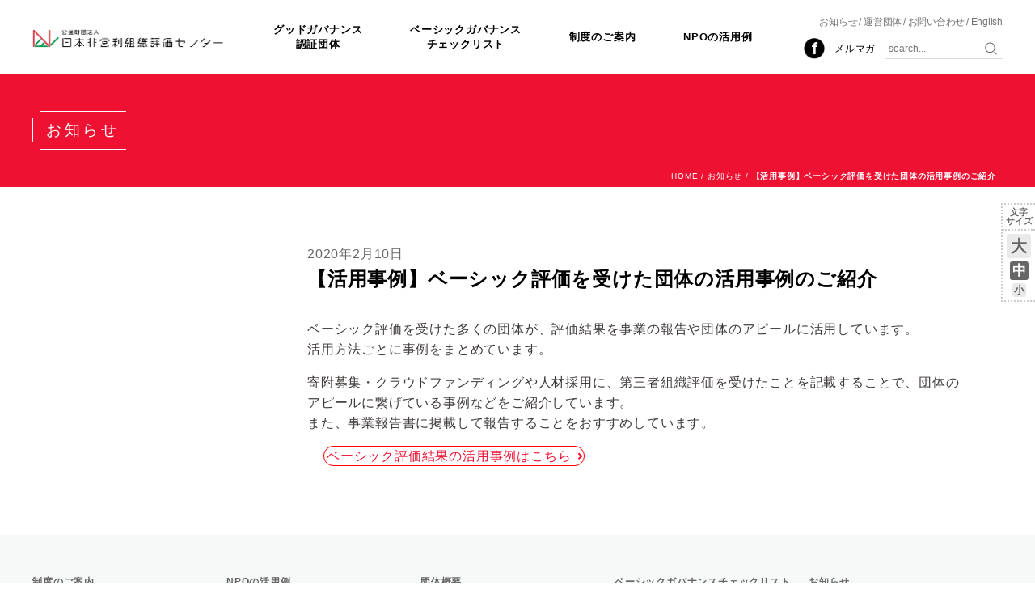

--- FILE ---
content_type: text/html; charset=UTF-8
request_url: https://jcne.or.jp/2020/02/10/example_use/
body_size: 9841
content:
<!DOCTYPE HTML>
<html lang="ja">
<head>
    <meta charset="UTF-8">
    
        	<style>img:is([sizes="auto" i], [sizes^="auto," i]) { contain-intrinsic-size: 3000px 1500px }</style>
	
		<!-- All in One SEO 4.9.0 - aioseo.com -->
		<title>【活用事例】ベーシック評価を受けた団体の活用事例のご紹介 | 公益財団法人日本非営利組織評価センター（JCNE）</title>
	<meta name="description" content="ベーシック評価を受けた多くの団体が、評価結果を事業の報告や団体のアピールに活用しています。 活用方法ごとに事例" />
	<meta name="robots" content="max-image-preview:large" />
	<meta name="author" content="satomi_takeuchi"/>
	<link rel="canonical" href="https://jcne.or.jp/2020/02/10/example_use/" />
	<meta name="generator" content="All in One SEO (AIOSEO) 4.9.0" />
		<meta property="og:locale" content="ja_JP" />
		<meta property="og:site_name" content="公益財団法人日本非営利組織評価センター（JCNE）" />
		<meta property="og:type" content="article" />
		<meta property="og:title" content="【活用事例】ベーシック評価を受けた団体の活用事例のご紹介 | 公益財団法人日本非営利組織評価センター（JCNE）" />
		<meta property="og:description" content="ベーシック評価を受けた多くの団体が、評価結果を事業の報告や団体のアピールに活用しています。 活用方法ごとに事例" />
		<meta property="og:url" content="https://jcne.or.jp/2020/02/10/example_use/" />
		<meta property="og:image" content="https://jcne.or.jp/wp-content/uploads/2016/12/733660d14437e0b09e773d2c29db556b.png" />
		<meta property="og:image:secure_url" content="https://jcne.or.jp/wp-content/uploads/2016/12/733660d14437e0b09e773d2c29db556b.png" />
		<meta property="og:image:width" content="1290" />
		<meta property="og:image:height" content="892" />
		<meta property="article:published_time" content="2020-02-10T10:16:03+00:00" />
		<meta property="article:modified_time" content="2020-02-10T10:16:03+00:00" />
		<meta name="twitter:card" content="summary" />
		<meta name="twitter:title" content="【活用事例】ベーシック評価を受けた団体の活用事例のご紹介 | 公益財団法人日本非営利組織評価センター（JCNE）" />
		<meta name="twitter:description" content="ベーシック評価を受けた多くの団体が、評価結果を事業の報告や団体のアピールに活用しています。 活用方法ごとに事例" />
		<meta name="twitter:image" content="https://jcne.or.jp/wp-content/uploads/2016/12/733660d14437e0b09e773d2c29db556b.png" />
		<script type="application/ld+json" class="aioseo-schema">
			{"@context":"https:\/\/schema.org","@graph":[{"@type":"Article","@id":"https:\/\/jcne.or.jp\/2020\/02\/10\/example_use\/#article","name":"\u3010\u6d3b\u7528\u4e8b\u4f8b\u3011\u30d9\u30fc\u30b7\u30c3\u30af\u8a55\u4fa1\u3092\u53d7\u3051\u305f\u56e3\u4f53\u306e\u6d3b\u7528\u4e8b\u4f8b\u306e\u3054\u7d39\u4ecb | \u516c\u76ca\u8ca1\u56e3\u6cd5\u4eba\u65e5\u672c\u975e\u55b6\u5229\u7d44\u7e54\u8a55\u4fa1\u30bb\u30f3\u30bf\u30fc\uff08JCNE\uff09","headline":"\u3010\u6d3b\u7528\u4e8b\u4f8b\u3011\u30d9\u30fc\u30b7\u30c3\u30af\u8a55\u4fa1\u3092\u53d7\u3051\u305f\u56e3\u4f53\u306e\u6d3b\u7528\u4e8b\u4f8b\u306e\u3054\u7d39\u4ecb","author":{"@id":"https:\/\/jcne.or.jp\/author\/satomi_takeuchi\/#author"},"publisher":{"@id":"https:\/\/jcne.or.jp\/#organization"},"datePublished":"2020-02-10T19:16:03+09:00","dateModified":"2020-02-10T19:16:03+09:00","inLanguage":"ja","mainEntityOfPage":{"@id":"https:\/\/jcne.or.jp\/2020\/02\/10\/example_use\/#webpage"},"isPartOf":{"@id":"https:\/\/jcne.or.jp\/2020\/02\/10\/example_use\/#webpage"},"articleSection":"\u672a\u5206\u985e"},{"@type":"BreadcrumbList","@id":"https:\/\/jcne.or.jp\/2020\/02\/10\/example_use\/#breadcrumblist","itemListElement":[{"@type":"ListItem","@id":"https:\/\/jcne.or.jp#listItem","position":1,"name":"\u30db\u30fc\u30e0","item":"https:\/\/jcne.or.jp","nextItem":{"@type":"ListItem","@id":"https:\/\/jcne.or.jp\/category\/%e6%9c%aa%e5%88%86%e9%a1%9e\/#listItem","name":"\u672a\u5206\u985e"}},{"@type":"ListItem","@id":"https:\/\/jcne.or.jp\/category\/%e6%9c%aa%e5%88%86%e9%a1%9e\/#listItem","position":2,"name":"\u672a\u5206\u985e","item":"https:\/\/jcne.or.jp\/category\/%e6%9c%aa%e5%88%86%e9%a1%9e\/","nextItem":{"@type":"ListItem","@id":"https:\/\/jcne.or.jp\/2020\/02\/10\/example_use\/#listItem","name":"\u3010\u6d3b\u7528\u4e8b\u4f8b\u3011\u30d9\u30fc\u30b7\u30c3\u30af\u8a55\u4fa1\u3092\u53d7\u3051\u305f\u56e3\u4f53\u306e\u6d3b\u7528\u4e8b\u4f8b\u306e\u3054\u7d39\u4ecb"},"previousItem":{"@type":"ListItem","@id":"https:\/\/jcne.or.jp#listItem","name":"\u30db\u30fc\u30e0"}},{"@type":"ListItem","@id":"https:\/\/jcne.or.jp\/2020\/02\/10\/example_use\/#listItem","position":3,"name":"\u3010\u6d3b\u7528\u4e8b\u4f8b\u3011\u30d9\u30fc\u30b7\u30c3\u30af\u8a55\u4fa1\u3092\u53d7\u3051\u305f\u56e3\u4f53\u306e\u6d3b\u7528\u4e8b\u4f8b\u306e\u3054\u7d39\u4ecb","previousItem":{"@type":"ListItem","@id":"https:\/\/jcne.or.jp\/category\/%e6%9c%aa%e5%88%86%e9%a1%9e\/#listItem","name":"\u672a\u5206\u985e"}}]},{"@type":"Organization","@id":"https:\/\/jcne.or.jp\/#organization","name":"\u516c\u76ca\u8ca1\u56e3\u6cd5\u4eba\u65e5\u672c\u975e\u55b6\u5229\u7d44\u7e54\u8a55\u4fa1\u30bb\u30f3\u30bf\u30fc\uff08JCNE\uff09","url":"https:\/\/jcne.or.jp\/"},{"@type":"Person","@id":"https:\/\/jcne.or.jp\/author\/satomi_takeuchi\/#author","url":"https:\/\/jcne.or.jp\/author\/satomi_takeuchi\/","name":"satomi_takeuchi","image":{"@type":"ImageObject","@id":"https:\/\/jcne.or.jp\/2020\/02\/10\/example_use\/#authorImage","url":"https:\/\/secure.gravatar.com\/avatar\/079ea3e9f22a1c3ffaff17343ab7696e066bdb73e6549f4c7de7d2f491b5b6db?s=96&d=mm&r=g","width":96,"height":96,"caption":"satomi_takeuchi"}},{"@type":"WebPage","@id":"https:\/\/jcne.or.jp\/2020\/02\/10\/example_use\/#webpage","url":"https:\/\/jcne.or.jp\/2020\/02\/10\/example_use\/","name":"\u3010\u6d3b\u7528\u4e8b\u4f8b\u3011\u30d9\u30fc\u30b7\u30c3\u30af\u8a55\u4fa1\u3092\u53d7\u3051\u305f\u56e3\u4f53\u306e\u6d3b\u7528\u4e8b\u4f8b\u306e\u3054\u7d39\u4ecb | \u516c\u76ca\u8ca1\u56e3\u6cd5\u4eba\u65e5\u672c\u975e\u55b6\u5229\u7d44\u7e54\u8a55\u4fa1\u30bb\u30f3\u30bf\u30fc\uff08JCNE\uff09","description":"\u30d9\u30fc\u30b7\u30c3\u30af\u8a55\u4fa1\u3092\u53d7\u3051\u305f\u591a\u304f\u306e\u56e3\u4f53\u304c\u3001\u8a55\u4fa1\u7d50\u679c\u3092\u4e8b\u696d\u306e\u5831\u544a\u3084\u56e3\u4f53\u306e\u30a2\u30d4\u30fc\u30eb\u306b\u6d3b\u7528\u3057\u3066\u3044\u307e\u3059\u3002 \u6d3b\u7528\u65b9\u6cd5\u3054\u3068\u306b\u4e8b\u4f8b","inLanguage":"ja","isPartOf":{"@id":"https:\/\/jcne.or.jp\/#website"},"breadcrumb":{"@id":"https:\/\/jcne.or.jp\/2020\/02\/10\/example_use\/#breadcrumblist"},"author":{"@id":"https:\/\/jcne.or.jp\/author\/satomi_takeuchi\/#author"},"creator":{"@id":"https:\/\/jcne.or.jp\/author\/satomi_takeuchi\/#author"},"datePublished":"2020-02-10T19:16:03+09:00","dateModified":"2020-02-10T19:16:03+09:00"},{"@type":"WebSite","@id":"https:\/\/jcne.or.jp\/#website","url":"https:\/\/jcne.or.jp\/","name":"\u516c\u76ca\u8ca1\u56e3\u6cd5\u4eba\u65e5\u672c\u975e\u55b6\u5229\u7d44\u7e54\u8a55\u4fa1\u30bb\u30f3\u30bf\u30fc\uff08JCNE\uff09","inLanguage":"ja","publisher":{"@id":"https:\/\/jcne.or.jp\/#organization"}}]}
		</script>
		<!-- All in One SEO -->

<link rel="alternate" type="application/rss+xml" title="公益財団法人日本非営利組織評価センター（JCNE） &raquo; 【活用事例】ベーシック評価を受けた団体の活用事例のご紹介 のコメントのフィード" href="https://jcne.or.jp/2020/02/10/example_use/feed/" />
<link rel='stylesheet' id='wp-block-library-css' href='https://jcne.or.jp/wp-includes/css/dist/block-library/style.min.css?ver=6.8.3' type='text/css' media='all' />
<style id='classic-theme-styles-inline-css' type='text/css'>
/*! This file is auto-generated */
.wp-block-button__link{color:#fff;background-color:#32373c;border-radius:9999px;box-shadow:none;text-decoration:none;padding:calc(.667em + 2px) calc(1.333em + 2px);font-size:1.125em}.wp-block-file__button{background:#32373c;color:#fff;text-decoration:none}
</style>
<link rel='stylesheet' id='aioseo/css/src/vue/standalone/blocks/table-of-contents/global.scss-css' href='https://jcne.or.jp/wp-content/plugins/all-in-one-seo-pack/dist/Lite/assets/css/table-of-contents/global.e90f6d47.css?ver=4.9.0' type='text/css' media='all' />
<style id='global-styles-inline-css' type='text/css'>
:root{--wp--preset--aspect-ratio--square: 1;--wp--preset--aspect-ratio--4-3: 4/3;--wp--preset--aspect-ratio--3-4: 3/4;--wp--preset--aspect-ratio--3-2: 3/2;--wp--preset--aspect-ratio--2-3: 2/3;--wp--preset--aspect-ratio--16-9: 16/9;--wp--preset--aspect-ratio--9-16: 9/16;--wp--preset--color--black: #000000;--wp--preset--color--cyan-bluish-gray: #abb8c3;--wp--preset--color--white: #ffffff;--wp--preset--color--pale-pink: #f78da7;--wp--preset--color--vivid-red: #cf2e2e;--wp--preset--color--luminous-vivid-orange: #ff6900;--wp--preset--color--luminous-vivid-amber: #fcb900;--wp--preset--color--light-green-cyan: #7bdcb5;--wp--preset--color--vivid-green-cyan: #00d084;--wp--preset--color--pale-cyan-blue: #8ed1fc;--wp--preset--color--vivid-cyan-blue: #0693e3;--wp--preset--color--vivid-purple: #9b51e0;--wp--preset--gradient--vivid-cyan-blue-to-vivid-purple: linear-gradient(135deg,rgba(6,147,227,1) 0%,rgb(155,81,224) 100%);--wp--preset--gradient--light-green-cyan-to-vivid-green-cyan: linear-gradient(135deg,rgb(122,220,180) 0%,rgb(0,208,130) 100%);--wp--preset--gradient--luminous-vivid-amber-to-luminous-vivid-orange: linear-gradient(135deg,rgba(252,185,0,1) 0%,rgba(255,105,0,1) 100%);--wp--preset--gradient--luminous-vivid-orange-to-vivid-red: linear-gradient(135deg,rgba(255,105,0,1) 0%,rgb(207,46,46) 100%);--wp--preset--gradient--very-light-gray-to-cyan-bluish-gray: linear-gradient(135deg,rgb(238,238,238) 0%,rgb(169,184,195) 100%);--wp--preset--gradient--cool-to-warm-spectrum: linear-gradient(135deg,rgb(74,234,220) 0%,rgb(151,120,209) 20%,rgb(207,42,186) 40%,rgb(238,44,130) 60%,rgb(251,105,98) 80%,rgb(254,248,76) 100%);--wp--preset--gradient--blush-light-purple: linear-gradient(135deg,rgb(255,206,236) 0%,rgb(152,150,240) 100%);--wp--preset--gradient--blush-bordeaux: linear-gradient(135deg,rgb(254,205,165) 0%,rgb(254,45,45) 50%,rgb(107,0,62) 100%);--wp--preset--gradient--luminous-dusk: linear-gradient(135deg,rgb(255,203,112) 0%,rgb(199,81,192) 50%,rgb(65,88,208) 100%);--wp--preset--gradient--pale-ocean: linear-gradient(135deg,rgb(255,245,203) 0%,rgb(182,227,212) 50%,rgb(51,167,181) 100%);--wp--preset--gradient--electric-grass: linear-gradient(135deg,rgb(202,248,128) 0%,rgb(113,206,126) 100%);--wp--preset--gradient--midnight: linear-gradient(135deg,rgb(2,3,129) 0%,rgb(40,116,252) 100%);--wp--preset--font-size--small: 13px;--wp--preset--font-size--medium: 20px;--wp--preset--font-size--large: 36px;--wp--preset--font-size--x-large: 42px;--wp--preset--spacing--20: 0.44rem;--wp--preset--spacing--30: 0.67rem;--wp--preset--spacing--40: 1rem;--wp--preset--spacing--50: 1.5rem;--wp--preset--spacing--60: 2.25rem;--wp--preset--spacing--70: 3.38rem;--wp--preset--spacing--80: 5.06rem;--wp--preset--shadow--natural: 6px 6px 9px rgba(0, 0, 0, 0.2);--wp--preset--shadow--deep: 12px 12px 50px rgba(0, 0, 0, 0.4);--wp--preset--shadow--sharp: 6px 6px 0px rgba(0, 0, 0, 0.2);--wp--preset--shadow--outlined: 6px 6px 0px -3px rgba(255, 255, 255, 1), 6px 6px rgba(0, 0, 0, 1);--wp--preset--shadow--crisp: 6px 6px 0px rgba(0, 0, 0, 1);}:where(.is-layout-flex){gap: 0.5em;}:where(.is-layout-grid){gap: 0.5em;}body .is-layout-flex{display: flex;}.is-layout-flex{flex-wrap: wrap;align-items: center;}.is-layout-flex > :is(*, div){margin: 0;}body .is-layout-grid{display: grid;}.is-layout-grid > :is(*, div){margin: 0;}:where(.wp-block-columns.is-layout-flex){gap: 2em;}:where(.wp-block-columns.is-layout-grid){gap: 2em;}:where(.wp-block-post-template.is-layout-flex){gap: 1.25em;}:where(.wp-block-post-template.is-layout-grid){gap: 1.25em;}.has-black-color{color: var(--wp--preset--color--black) !important;}.has-cyan-bluish-gray-color{color: var(--wp--preset--color--cyan-bluish-gray) !important;}.has-white-color{color: var(--wp--preset--color--white) !important;}.has-pale-pink-color{color: var(--wp--preset--color--pale-pink) !important;}.has-vivid-red-color{color: var(--wp--preset--color--vivid-red) !important;}.has-luminous-vivid-orange-color{color: var(--wp--preset--color--luminous-vivid-orange) !important;}.has-luminous-vivid-amber-color{color: var(--wp--preset--color--luminous-vivid-amber) !important;}.has-light-green-cyan-color{color: var(--wp--preset--color--light-green-cyan) !important;}.has-vivid-green-cyan-color{color: var(--wp--preset--color--vivid-green-cyan) !important;}.has-pale-cyan-blue-color{color: var(--wp--preset--color--pale-cyan-blue) !important;}.has-vivid-cyan-blue-color{color: var(--wp--preset--color--vivid-cyan-blue) !important;}.has-vivid-purple-color{color: var(--wp--preset--color--vivid-purple) !important;}.has-black-background-color{background-color: var(--wp--preset--color--black) !important;}.has-cyan-bluish-gray-background-color{background-color: var(--wp--preset--color--cyan-bluish-gray) !important;}.has-white-background-color{background-color: var(--wp--preset--color--white) !important;}.has-pale-pink-background-color{background-color: var(--wp--preset--color--pale-pink) !important;}.has-vivid-red-background-color{background-color: var(--wp--preset--color--vivid-red) !important;}.has-luminous-vivid-orange-background-color{background-color: var(--wp--preset--color--luminous-vivid-orange) !important;}.has-luminous-vivid-amber-background-color{background-color: var(--wp--preset--color--luminous-vivid-amber) !important;}.has-light-green-cyan-background-color{background-color: var(--wp--preset--color--light-green-cyan) !important;}.has-vivid-green-cyan-background-color{background-color: var(--wp--preset--color--vivid-green-cyan) !important;}.has-pale-cyan-blue-background-color{background-color: var(--wp--preset--color--pale-cyan-blue) !important;}.has-vivid-cyan-blue-background-color{background-color: var(--wp--preset--color--vivid-cyan-blue) !important;}.has-vivid-purple-background-color{background-color: var(--wp--preset--color--vivid-purple) !important;}.has-black-border-color{border-color: var(--wp--preset--color--black) !important;}.has-cyan-bluish-gray-border-color{border-color: var(--wp--preset--color--cyan-bluish-gray) !important;}.has-white-border-color{border-color: var(--wp--preset--color--white) !important;}.has-pale-pink-border-color{border-color: var(--wp--preset--color--pale-pink) !important;}.has-vivid-red-border-color{border-color: var(--wp--preset--color--vivid-red) !important;}.has-luminous-vivid-orange-border-color{border-color: var(--wp--preset--color--luminous-vivid-orange) !important;}.has-luminous-vivid-amber-border-color{border-color: var(--wp--preset--color--luminous-vivid-amber) !important;}.has-light-green-cyan-border-color{border-color: var(--wp--preset--color--light-green-cyan) !important;}.has-vivid-green-cyan-border-color{border-color: var(--wp--preset--color--vivid-green-cyan) !important;}.has-pale-cyan-blue-border-color{border-color: var(--wp--preset--color--pale-cyan-blue) !important;}.has-vivid-cyan-blue-border-color{border-color: var(--wp--preset--color--vivid-cyan-blue) !important;}.has-vivid-purple-border-color{border-color: var(--wp--preset--color--vivid-purple) !important;}.has-vivid-cyan-blue-to-vivid-purple-gradient-background{background: var(--wp--preset--gradient--vivid-cyan-blue-to-vivid-purple) !important;}.has-light-green-cyan-to-vivid-green-cyan-gradient-background{background: var(--wp--preset--gradient--light-green-cyan-to-vivid-green-cyan) !important;}.has-luminous-vivid-amber-to-luminous-vivid-orange-gradient-background{background: var(--wp--preset--gradient--luminous-vivid-amber-to-luminous-vivid-orange) !important;}.has-luminous-vivid-orange-to-vivid-red-gradient-background{background: var(--wp--preset--gradient--luminous-vivid-orange-to-vivid-red) !important;}.has-very-light-gray-to-cyan-bluish-gray-gradient-background{background: var(--wp--preset--gradient--very-light-gray-to-cyan-bluish-gray) !important;}.has-cool-to-warm-spectrum-gradient-background{background: var(--wp--preset--gradient--cool-to-warm-spectrum) !important;}.has-blush-light-purple-gradient-background{background: var(--wp--preset--gradient--blush-light-purple) !important;}.has-blush-bordeaux-gradient-background{background: var(--wp--preset--gradient--blush-bordeaux) !important;}.has-luminous-dusk-gradient-background{background: var(--wp--preset--gradient--luminous-dusk) !important;}.has-pale-ocean-gradient-background{background: var(--wp--preset--gradient--pale-ocean) !important;}.has-electric-grass-gradient-background{background: var(--wp--preset--gradient--electric-grass) !important;}.has-midnight-gradient-background{background: var(--wp--preset--gradient--midnight) !important;}.has-small-font-size{font-size: var(--wp--preset--font-size--small) !important;}.has-medium-font-size{font-size: var(--wp--preset--font-size--medium) !important;}.has-large-font-size{font-size: var(--wp--preset--font-size--large) !important;}.has-x-large-font-size{font-size: var(--wp--preset--font-size--x-large) !important;}
:where(.wp-block-post-template.is-layout-flex){gap: 1.25em;}:where(.wp-block-post-template.is-layout-grid){gap: 1.25em;}
:where(.wp-block-columns.is-layout-flex){gap: 2em;}:where(.wp-block-columns.is-layout-grid){gap: 2em;}
:root :where(.wp-block-pullquote){font-size: 1.5em;line-height: 1.6;}
</style>
<link rel='stylesheet' id='wp-pagenavi-css' href='https://jcne.or.jp/wp-content/plugins/wp-pagenavi/pagenavi-css.css?ver=2.70' type='text/css' media='all' />
<script type="text/javascript" src="https://jcne.or.jp/wp-includes/js/jquery/jquery.min.js?ver=3.7.1" id="jquery-core-js"></script>
<script type="text/javascript" src="https://jcne.or.jp/wp-includes/js/jquery/jquery-migrate.min.js?ver=3.4.1" id="jquery-migrate-js"></script>
<style id="sccss">/* カスタム CSS をここに入力してください */.marker_lightyellow {

background: linear-gradient(transparent 70%, #ffff66 70%);

}



.marker_lightgreen {

background: linear-gradient(transparent 70%, #90EE90 70%);

}



.marker_lightskyblue {

background: linear-gradient(transparent 70%, #87CEFA 70%);

}



.marker_lightsalmon {

background: linear-gradient(transparent 70%, #FFA07A 70%);

}</style>    <meta http-equiv="X-UA-Compatible" content="IE=Edge">
    <meta name="viewport" content="initial-scale=1.0">
    <link rel="apple-touch-icon-precomposed" href="/apple-touch-icon.png">
    <link rel="stylesheet" href="https://jcne.or.jp/wp-content/themes/jcne2/style.css?1765508978">
    <!-- Global site tag (gtag.js) - Google Analytics -->
    <script async src="https://www.googletagmanager.com/gtag/js?id=G-51DJHJVCNV"></script>
    <script>
        window.dataLayer = window.dataLayer || [];
        function gtag(){dataLayer.push(arguments);}
        gtag('js', new Date());
        gtag('config', 'G-51DJHJVCNV');
    </script>
</head>

<body class="font-medium">

<div class="header">
    <div class="headerinner">
        <div class="sitelogo"><a href="https://jcne.or.jp/"><img src="https://jcne.or.jp/wp-content/themes/jcne2/_img/parts/sitelogo.png" alt="公益財団法人日本非営利組織評価センター（JCNE）"></a></div>
        <div class="sitenav">
            <p class="sitenav__button"><span class="sitenav__button-line1"></span><span class="sitenav__button-line2"></span><span class="sitenav__button-line3"></span></p>
            <div class="sitenav__body">
                <div class="gnav">
                                        <ul class="gnav__list">
                        <li><a href="https://jcne.or.jp/gg/">グッドガバナンス<br class="u-mq-up-md-only">認証団体</a></li>
                        <li><a href="https://jcne.or.jp/org/">ベーシックガバナンス<br class="u-mq-up-md-only">チェックリスト</a></li>
                        <li><a href="https://jcne.or.jp/evaluation/significance/">制度のご案内</a></li>
                        <li><a href="https://jcne.or.jp/for_npo/merit/">NPOの活用例</a></li>
                    <!-- /.gnav__list --></ul>
                <!-- /.gnav --></div>
                <div class="subnav">
                    <ul class="subnav__list">
                        <li><a href="https://jcne.or.jp/news/">お知らせ</a></li>
                        <li><a href="https://jcne.or.jp/about/jcne/">運営団体</a></li>
                        <li><a href="https://jcne.or.jp/contact/">お問い合わせ</a></li>
                        <li><a href="https://jcne.or.jp/english-about-us/">English</a></li>
                    <!-- /.subnav__list --></ul>
                <!-- /.subnav --></div>
                <div class="utilnav">
                    <ul class="utilnav__list">
                        <li class="utilnav_item--facebook"><a href="https://www.facebook.com/npoeval/" target="_blank">Facebook</a></li>
                        <li class="utilnav_item"><a href="https://jcne.or.jp/melmaga/">メルマガ</a></li>
                        <li class="headersearch__wrap utilnav_item--search">
                            <div class="headersearch">
                                <form action="https://jcne.or.jp/" method="get">
                                    <p class="headersearch__input"><input type="text" name="s" placeholder="search..."></p>
                                    <p class="headersearch__submit"><input type="submit" value="検索"></p>
                                </form>
                            <!-- /.headersearch --></div>
                        </li>
                    <!-- /.utilnav__list --></ul>
                <!-- /.utilnav --></div>
            <!-- /.sitenav__body --></div>
        <!-- /.sitenav --></div>
    <!-- /.headerinner --></div>
<!-- /.header --></div>
<div class="header_spacer"></div>
<div class="fontnav">
    <p class="fontnav__label">文字<br>サイズ</p>
    <ul class="fontnav__list">
        <li class="fontnav__button--large"><a href="#" class="js-fontsizechange" data-fontsize="large">大</a></li>
        <li class="fontnav__button--medium"><a href="#" class="js-fontsizechange" data-fontsize="medium">中</a></li>
        <li class="fontnav__button--small"><a href="#" class="js-fontsizechange" data-fontsize="small">小</a></li>
    <!-- /.fontnav__list --></ul>
<!-- /.fontnav --></div>

<div class="pageflame">
    <div class="pageflame__header">
        <div class="pageflame__headerinner">
            <h1 class="pageflame__title"><span class="pageflame__titleinner">お知らせ</span></h1>
        <!-- /.pageflame__headerinner --></div>
    <!-- /.pageflame__header --></div>
    <div class="column pageflame__body">
        <div class="column__body">
            <p class="topicpath"><a href="https://jcne.or.jp/">HOME</a> / <a href="https://jcne.or.jp/news/">お知らせ</a> / <strong>【活用事例】ベーシック評価を受けた団体の活用事例のご紹介</strong></p>
            <div id="blogcontent--3881" class="blogcontent">
                <div class="blogcontent__header">
                    <p class="blogcontent__meta">2020年2月10日</p>
                    <h1 class="blogcontent__title">【活用事例】ベーシック評価を受けた団体の活用事例のご紹介</h1>
                <!-- /.blogcontent__header --></div>
                <div class="blogcontent__body">
                    <p>ベーシック評価を受けた多くの団体が、評価結果を事業の報告や団体のアピールに活用しています。<br />
活用方法ごとに事例をまとめています。</p>
<p>寄附募集・クラウドファンディングや人材採用に、第三者組織評価を受けたことを記載することで、団体のアピールに繋げている事例などをご紹介しています。<br />
また、事業報告書に掲載して報告することをおすすめしています。</p>
<p><span style="border:solid #ff0000 thin; border-radius:15px; padding:3px; margin:10px 20px;"><a href="/for_npo/example_use/" target="_blank" style="text-decoration:none; ">ベーシック評価結果の活用事例はこちら<span class="x-morebutton__arrow"></span></a></span></p>
                <!-- /.blogcontent__body --></div>
            <!-- /.blogcontent --></div>
            <!-- /.column__body --></div>
        <div class="column__aside">
        <!-- /.column__aside --></div>
    <!-- /.pageflame__body --></div>
<!-- /.pageflame --></div>

<div class="footer">
    <div class="footerinner">
        <ul class="footernav">
            <li>
                <h1 class="footernav__label">制度のご案内</h1>
                <ul class="footernav__list">
                    <li><a href="https://jcne.or.jp/evaluation/significance/">JCNEが提供する組織評価・認証制度</a></li>
                    <li><a href="https://jcne.or.jp/evaluation/goodgiving/">グッドギビングマーク制度</a></li>
                    <li><a href="https://jcne.or.jp/evaluation/good_governance/">グッドガバナンス認証制度</a></li>
                    <li><a href="https://jcne.or.jp/evaluation/gg-mark/">グッドガバナンス認証マーク</a></li>
                    <li><a href="https://jcne.or.jp/evaluation/outline/">ベーシックガバナンスチェック制度</a></li>
                    <li><a href="https://jcne.or.jp/evaluation/faq/">よくある質問</a></li>
                </ul>
            </li>
            <li>
                <h1 class="footernav__label">NPOの活用例</h1>
                <ul class="footernav__list">
                    <li><a href="https://jcne.or.jp/for_npo/merit/">評価・認証制度の活用先（メリット）一覧</a></li>
                    <li><a href="https://jcne.or.jp/for_npo/grant_foundation/">助成財団との連携</a></li>
                    <li><a href="https://jcne.or.jp/for_npo/congrant/">コングラント（株）との連携</a></li>
                    <li><a href="https://jcne.or.jp/for_npo/amazon_gg/">Amazon「みんなで応援」プログラム</a></li>
                    <li><a href="https://jcne.or.jp/for_npo/legacy/">遺贈寄付の受遺団体</a></li>
                    <li><a href="https://jcne.or.jp/for_npo/gg-donation/">寄付・応援特集ページ</a></li>
                    <li><a href="https://jcne.or.jp/for_npo/probono_gg/">プロボノ連携　富士通プロボノ部</a></li>
                    <li><a href="https://jcne.or.jp/for_npo/gg-voice/">Good Governance Voice</a></li>
                </ul>
            </li>
            <li>
                <h1 class="footernav__label">団体概要</h1>
                <ul class="footernav__list">
                    <li><a href="https://jcne.or.jp/about/jcne/">JCNEとは</a></li>
                    <li><a href="https://jcne.or.jp/about/greeting/">理事長・役員ご挨拶</a></li>
                    <li><a href="https://jcne.or.jp/about/advisorycommittee/">専門委員会</a></li>
                    <li><a href="https://jcne.or.jp/about/selectioncommittee/">役員等候補選出委員会</a></li>
                    <li><a href="https://jcne.or.jp/about/reports/">報告書・資料</a></li>
                    <li><a href="https://jcne.or.jp/about/disclosure/">情報公開</a></li>
                    <li><a href="https://jcne.or.jp/about/access/">アクセス・所在地</a></li>
                    <li><a href="https://jcne.or.jp/about/contact/">お問い合わせ</a></li>
                    <li><a href="https://jcne.or.jp/about/pamphlets/">パンフレット&nbsp;ダウンロード</a></li>
                    <li><a href="https://jcne.or.jp/about/link/">リンク集</a></li>
                    <li><a href="https://jcne.or.jp/about/privacy/">個人情報保護方針</a></li>
                    <li><a href="https://jcne.or.jp/about/trade/">特定商取引法に基づく表示</a></li>
                    <li><a href="https://jcne.or.jp/about/sitepolicy/">サイトポリシー</a></li>
                    <li><a href="https://jcne.or.jp/about/security-policy/">情報セキュリティ方針</a></li>
                </ul>
            </li>
            <li>
                <h1 class="footernav__label footernav__label--link"><a href="https://jcne.or.jp/org/">ベーシックガバナンスチェックリスト</a></h1>
                <h1 class="footernav__label footernav__label--link"><a href="https://goodgiving.jcne.or.jp/" target="_blank">第三者組織評価のお申込み</a></h1>
                <h1 class="footernav__label footernav__label--link"><a href="https://jcne.or.jp/gg/">グッドガバナンス認証 団体リスト</a></h1>
            </li>
            <li>
                <h1 class="footernav__label footernav__label--link"><a href="https://jcne.or.jp/news/">お知らせ</a></h1>
                <h1 class="footernav__label footernav__label--link"><a href="https://jcne.or.jp/seminar/">全国の評価説明会</a></h1>
                <h1 class="footernav__label footernav__label--link"><a href="https://jcne.or.jp/melmaga/">メルマガ登録</a></h1>
            </li>
            
        <!-- /.footernav --></ul>
		<!-- /.footerinner --></div>
		
		
		<div class="footer-bottom">
			<div class="logo-box">
				<div class="ft-jcne"><img src="https://jcne.or.jp/wp-content/themes/jcne2/_img/parts/ft-jcne.jpg" alt="JCNE"></div>
				<div class="ft-isms"><a href="https://goodgiving.jcne.or.jp/news/1407/"><img src="https://jcne.or.jp/wp-content/themes/jcne2/_img/parts/ft-isms.jpg" alt="ISMS"></a></div>
			</div>
			
			<div class="cr-box">
				<p class="cr">Copyright © 2022<br>
                公益財団法人日本非営利組織評価センター<br>
                All rights reserved.</p>
				<div class="ft-nf"><img src="https://jcne.or.jp/wp-content/themes/jcne2/_img/parts/ft-nf.png" alt="日本財団"></div>
			</div>
		<!-- /.footer-bottom --></div>
		
		
        <!--<div class="footer__logos">
            <p class="footer__logo footer__logo--jcne"><img src="https://jcne.or.jp/wp-content/themes/jcne2/_img/parts/sitelogo.png" alt="JCNE"></p>
            <p class="footer__logo footer__logo--tnf"><img src="https://jcne.or.jp/wp-content/themes/jcne2/_img/parts/logo_tnf.svg" alt="日本財団"></p>
        </div>--><!-- /.footer__logos -->
        <!--<div class="footer__copyright">
            <p>Copyright © 2022<br>
                公益財団法人日本非営利組織評価センター<br>
                All rights reserved.</p>
        </div>--><!-- /.footer__copyright -->
		
		
<!-- /.footer --></div>

<script type="speculationrules">
{"prefetch":[{"source":"document","where":{"and":[{"href_matches":"\/*"},{"not":{"href_matches":["\/wp-*.php","\/wp-admin\/*","\/wp-content\/uploads\/*","\/wp-content\/*","\/wp-content\/plugins\/*","\/wp-content\/themes\/jcne2\/*","\/*\\?(.+)"]}},{"not":{"selector_matches":"a[rel~=\"nofollow\"]"}},{"not":{"selector_matches":".no-prefetch, .no-prefetch a"}}]},"eagerness":"conservative"}]}
</script>
<script type="module"  src="https://jcne.or.jp/wp-content/plugins/all-in-one-seo-pack/dist/Lite/assets/table-of-contents.95d0dfce.js?ver=4.9.0" id="aioseo/js/src/vue/standalone/blocks/table-of-contents/frontend.js-js"></script>
<script src="https://jcne.or.jp/wp-content/themes/jcne2/_js/jquery-3.1.1.min.js"></script>
<script src="https://jcne.or.jp/wp-content/themes/jcne2/_js/jquery.cookie.js"></script>
<script src="https://jcne.or.jp/wp-content/themes/jcne2/_js/slick.min.js"></script>
<script src="https://jcne.or.jp/wp-content/themes/jcne2/_js/scripts.js"></script>
<script>
  (function(i,s,o,g,r,a,m){i['GoogleAnalyticsObject']=r;i[r]=i[r]||function(){
  (i[r].q=i[r].q||[]).push(arguments)},i[r].l=1*new Date();a=s.createElement(o),
  m=s.getElementsByTagName(o)[0];a.async=1;a.src=g;m.parentNode.insertBefore(a,m)
  })(window,document,'script','https://www.google-analytics.com/analytics.js','ga');
  ga('create', 'UA-74973606-1', 'auto');
  ga('send', 'pageview');
</script>
</body>
</html>
